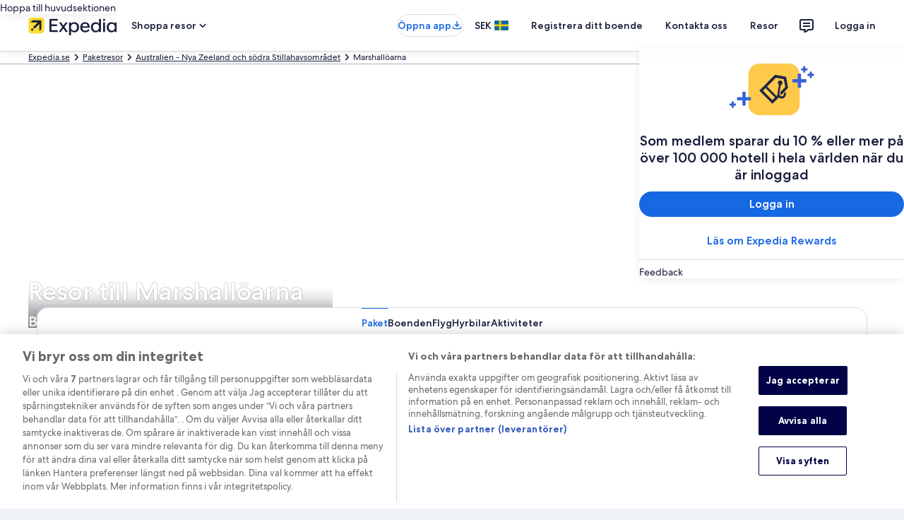

--- FILE ---
content_type: application/javascript
request_url: https://c.travel-assets.com/blossom-flex-ui/blossom-destination-attractions.ff16e7668d71e8e183c7.js
body_size: 3390
content:
/*@license For license information please refer to blossom-destination-attractions.licenses.txt*/
(self.__LOADABLE_LOADED_CHUNKS__=self.__LOADABLE_LOADED_CHUNKS__||[]).push([[12464],{26683:function(e,t,a){a.r(t),a.d(t,{DestinationAttractions:function(){return $},default:function(){return X}});var n=a(96540),l=a(6412),i=a(53735),r=a(28667),o=a(1192),c=a(23031),s=a(19250),m=a(68174),d=a(56794),u=a(8983),E=a(23211),g=a(47848),p=a(6237),v=a(98750),y=a(68370),h=a(58e3),L=a(16964),b=a(49638),A=a(96060),x=a(85911),N=a(62152),T=a(20780),C=a(1733),k=a(65113),_=a(72195),f=a(85215),w=a(85625);const S=n.createContext(!1),D=({value:e,children:t})=>n.createElement(S.Provider,{value:e},t),z=({attraction:e,imageUrl:t,context:a,uitkCardClassNames:l,isCountry:i,isActivity:r,attractionsKeyHelper:c,attractionIndex:s})=>{var m,u;const{formatText:E}=(0,o.useLocalization)(),[A,N]=n.useState(!1),{exposure:T}=(0,w.useExperiment)("ML_DESTINATION_CONTENT_FLEX_ATTRACTIONS_LP_FEATURE_GATE"),_=1===T.bucket,S=(0,d.E)(a),{name:D,parentName:z,media:I,link:H,callToActionLink:P,callToActionLinkLocKey:O,callToActionA11yLabel:U,recommendationScore:B,price:K,totalPrice:F,taxLabel:$,priceLabel:X,lowestPriceLabel:G}=e,V=e.description.replace(/\n/g," ");i&&I&&(I.source=I.origin,I.mediaUrlOriginal=I.mediaUrl);const Y=I?(0,h.Y)(I,D):null,j=null===(m=e.aggregateReviewsAndRatings)||void 0===m?void 0:m.totalRatings,Q=null===(u=e.aggregateReviewsAndRatings)||void 0===u?void 0:u.averageRating;let q="uitk-card-content";return r&&(q+=" activity"),n.createElement(g.g,{className:l,border:!0},n.createElement(p.w,null,n.createElement(L.d,{moduleName:"TG.LP.Dest.Attractions",href:H,rfrr:r?"Activity.Card.Link":"Poi.Card.Link"},D)),n.createElement(y.M,{ratio:y.l.R16_9},n.createElement(C.$Y,{placeholderImage:!0,alt:(null==Y?void 0:Y.attributionAltText)||"",src:t,lazyLoading:"lazy"}),null==Y?void 0:Y.attributionText),n.createElement("div",{className:q},r?n.createElement(R,{name:D,price:K,recommendationScore:B,totalPrice:F,taxLabel:$,priceLabel:X,lowestPriceLabel:G}):n.createElement(M,{name:D,parentName:z,isCountry:i,averageRating:Q,totalRatings:j,key:c.next(),context:a}),!r&&n.createElement(v.E,null,_&&!S?n.createElement(f.A,{lines:5,collapseLabel:E("read.less.label"),collapseA11yLabel:E("read.less.label"),expandLabel:E("read.more.label"),expandA11yLabel:E("read.more.label"),isVisible:A,hideScrim:!0,handleClick:()=>N((e=>!e))},n.createElement(x.D,{size:300},n.createElement("div",{dangerouslySetInnerHTML:{__html:`<p>${V}</p>`}}))):n.createElement(x.D,{size:300},n.createElement("div",{dangerouslySetInnerHTML:{__html:`<p>${V}</p>`}}))),P&&O&&n.createElement(v.E,{padded:!0},n.createElement(k.i,null,n.createElement(L.d,{moduleName:"DestinationAttractions",href:new b.Y(P).build(a),rfrr:`findHotelsLink.${s||""}`,linkName:"seeProperties"},U?n.createElement(n.Fragment,null,n.createElement("span",{"aria-hidden":!0},E(O)),n.createElement("span",{className:"is-visually-hidden"},E(U,D))):E(O))))))},M=({name:e,parentName:t,isCountry:a,averageRating:l,totalRatings:i,context:r})=>{const o=n.useContext(S);return n.createElement(v.E,{className:"uitk-card-separator-bottom"},n.createElement(u.w,{columns:1,className:"uitk-layout-grid-gap-zero"},n.createElement(E.T,null,n.createElement(N.M,{tag:o?"h3":"h4",size:6},e),a&&Boolean(t)&&n.createElement(T.u,{size:3,className:"poiParentName"},t)),n.createElement(E.T,null,n.createElement(A.F,{rating:l,reviewCount:i,context:r}))))},R=({name:e,price:t,recommendationScore:a,totalPrice:l,taxLabel:r,priceLabel:c,lowestPriceLabel:s})=>{const{formatText:m}=(0,o.useLocalization)(),d=n.useContext(S);return n.createElement(v.E,{className:"activity-card"},n.createElement(i.X,{className:"text-segment",direction:"column",justifyContent:"space-between"},n.createElement(_.N,{margin:{blockend:"three"}},n.createElement(i.X,null,n.createElement(N.M,{tag:d?"h3":"h4",size:6},e))),n.createElement(i.X,{justifyContent:"space-between",direction:"row-reverse"},n.createElement(i.X,{direction:"column",alignItems:"end"},t&&n.createElement(x.D,{size:600,weight:"bold"},t),l&&n.createElement(x.D,{size:600,weight:"bold"},l),r&&n.createElement(x.D,{size:200,align:"right"},r),c&&n.createElement(x.D,{size:200,align:"right"},c),s&&n.createElement(x.D,{size:200,align:"right"},s)),n.createElement(i.X,{direction:"column"},a>70&&n.createElement(x.D,{size:200},n.createElement("div",{dangerouslySetInnerHTML:{__html:m("destinationActivities.travellersRecommend",a)}}))))))};var I=a(89379);const H=({attraction:e,imageUrl:t,context:a,uitkCardClassNames:l,isCountry:c,attractionsKeyHelper:s,attractionIndex:m})=>{var u,E,A,N;const{formatText:T}=(0,o.useLocalization)(),{name:w,parentName:S,media:D,link:z,callToActionLink:M,callToActionLinkLocKey:R,callToActionA11yLabel:I}=e,H=e.description.replace(/\n/g," ");c&&D&&(D.source=D.origin,D.mediaUrlOriginal=D.mediaUrl);const O=D?(0,h.Y)(D,w):null,U=null===(u=e.aggregateReviewsAndRatings)||void 0===u?void 0:u.totalRatings,B=null===(E=e.aggregateReviewsAndRatings)||void 0===E?void 0:E.averageRating,K=(0,d.E)(a),F=null!==(N=null===(A=null==a?void 0:a.deviceInformation)||void 0===A?void 0:A.mobile)&&void 0!==N&&N,[$,X]=n.useState(!1);return n.createElement(g.g,{className:l,backgroundTheme:"secondary"},n.createElement(i.X,{direction:"column",justifyContent:"space-between"},n.createElement(r.C,null,n.createElement("div",null,n.createElement(p.w,null,n.createElement(L.d,{moduleName:"TG.LP.Dest.Attractions",href:z,rfrr:"Poi.Card.Link"},w)),n.createElement(y.M,{ratio:F?y.l.R4_3:y.l.R3_2},t?n.createElement(C.$Y,{placeholderImage:!1,alt:(null==O?void 0:O.attributionAltText)||"",src:t,lazyLoading:"lazy",blankDefault:!0}):null),n.createElement(_.N,{padding:{blockstart:"three",inline:"three"}},n.createElement(v.E,{border:t?void 0:"top",padded:!1},n.createElement(i.X,{direction:"column",justifyContent:"space-between"},n.createElement(r.C,null,n.createElement(P,{name:w,parentName:S,isCountry:c,averageRating:B,totalRatings:U,key:s.next(),context:a})),n.createElement(r.C,null,n.createElement(_.N,{margin:{blockstart:"two"}},K?n.createElement(x.D,{size:300},n.createElement("div",{dangerouslySetInnerHTML:{__html:`<p>${H}</p>`}})):n.createElement(f.A,{lines:5,collapseLabel:T("read.less.label"),collapseA11yLabel:T("read.less.a11yLabel",w),expandLabel:T("read.more.label"),expandA11yLabel:T("read.more.a11yLabel",w),isVisible:$,hideScrim:!0,handleClick:()=>X((e=>!e))},n.createElement(x.D,{size:300},n.createElement("div",{dangerouslySetInnerHTML:{__html:`<p>${H}</p>`}})))))))))),n.createElement(r.C,null,n.createElement(_.N,{padding:{blockend:"three",inline:"three",blockstart:"two"}},n.createElement(v.E,{padded:!1},M&&R&&n.createElement(k.i,null,n.createElement(L.d,{moduleName:"DestinationAttractions",href:new b.Y(M).build(a),rfrr:`findHotelsLink.${m||""}`,linkName:"seeProperties"},I?n.createElement(n.Fragment,null,n.createElement("span",{"aria-hidden":!0},T(R)),n.createElement("span",{className:"is-visually-hidden"},T(I,w))):T(R))))))))},P=({name:e,parentName:t,isCountry:a,averageRating:l,totalRatings:i,context:r})=>{const o=n.useContext(S);return n.createElement(u.w,{columns:1},n.createElement(E.T,null,n.createElement(N.M,{tag:o?"h3":"h4",size:6},e),a&&Boolean(t)&&n.createElement(T.u,{size:3,className:"poiParentName"},t)),n.createElement(E.T,null,n.createElement(_.N,{margin:{blockstart:"half"}},n.createElement("div",null,n.createElement(A.F,{rating:l,reviewCount:i,context:r})))))},O=/\n/g,U=e=>{const{attractions:t,context:a,attractionsKeyHelper:l,carouselAnalytics:i,title:r,intro:c,isActivity:s,isCountry:g,showMaxAttractions:p,showCarouselOnDesktop:v,hideTitle:y,isLandMarkV2:h}=e,{formatText:L}=(0,o.useLocalization)(),b=h?{lg:4,md:2.5,sm:1.25}:{lg:3,md:2,sm:1},A=p&&t||t.slice(0,t.length>=6?6:3),T=(0,m.s5)({[m.OB.SMALL]:!0,[m.OB.MEDIUM]:!1}),[C,k]=n.useState(!1),{exposure:D}=(0,w.useExperiment)("ML_DESTINATION_CONTENT_FLEX_ATTRACTIONS_LP_FEATURE_GATE"),M=1===D.bucket,R=n.useContext(S),P=(0,d.E)(a),U=()=>{const e=c?c.replace(O," "):"";return P?n.createElement(x.D,{size:300},n.createElement("div",{dangerouslySetInnerHTML:{__html:`<p>${e}</p>`}})):n.createElement(f.A,{lines:1,collapseLabel:L("read.less.label"),collapseA11yLabel:L("read.less.label"),expandLabel:L("read.more.label"),expandA11yLabel:L("read.more.label"),isVisible:C,hideScrim:!0,handleClick:()=>k((e=>!e))},n.createElement(_.N,{margin:{block:"three"}},n.createElement(x.D,{size:300},n.createElement("div",{dangerouslySetInnerHTML:{__html:`<p>${e}</p>`}}))))},B=n.createElement("div",{className:"AttractionSectionCarousel"},!y&&r&&n.createElement(n.Fragment,null,n.createElement(N.M,{tag:R?"h2":"h3",size:4,typeStyle:{customStyle:"headline-large",customTheme:"standard"}},r),c&&M&&U()),n.createElement(I.A,{analytics:i,carouselName:s?"Activities":"Pois",buttonText:{nextButton:L("carousel.item.next"),prevButton:L("carousel.item.prev")},itemsMaxHeight:!0,itemsVisible:b,pagingInset:T,pageBy:1,peek:!0},t.map(((e,t)=>{var i,r;return h?n.createElement(H,{key:l.next(),attraction:e,imageUrl:(null===(i=e.media)||void 0===i?void 0:i.mediaUrl)||"",context:a,uitkCardClassNames:"attraction-card-desktop",isCountry:g,attractionsKeyHelper:l,attractionIndex:t+1}):n.createElement(z,{key:l.next(),attraction:e,imageUrl:(null===(r=e.media)||void 0===r?void 0:r.mediaUrl)||"",context:a,isCountry:g,isActivity:s,attractionsKeyHelper:l,attractionIndex:t+1})}))));return n.createElement(m.LM,null,n.createElement(m.NP,null,B),n.createElement(m.zQ,null,v?B:n.createElement(_.N,{margin:{blockend:"three"}},n.createElement("div",null,!y&&r&&n.createElement(n.Fragment,null,n.createElement(_.N,{margin:{blockend:"three"}},n.createElement(N.M,{tag:R?"h2":"h3",size:4,typeStyle:{customStyle:"headline-large",customTheme:"standard"}},r)),c&&M&&U()),n.createElement(u.w,{columns:3,space:"three"},A.map(((e,t)=>{var i;return n.createElement(E.T,{key:l.next()},n.createElement(z,{attraction:e,imageUrl:(null===(i=e.media)||void 0===i?void 0:i.mediaUrl)||"",context:a,uitkCardClassNames:"attraction-card-desktop",isCountry:g,isActivity:s,attractionsKeyHelper:l,attractionIndex:t+1}))})))))))};var B=a(15938),K=a(50224),F=a(71364);const $=(0,K.L)("flexModuleModelStore","context","analytics")((0,B.observer)((e=>{var t;const{templateComponent:a,flexModuleModelStore:m,context:d,analytics:u}=e,{metadata:E,config:g}=a,{hideTitle:p}=a.config,v=m.getModel(E.id);if(!(null==v?void 0:v.content))return null;const{content:y,ctaButtonToSRP:h,showMaxAttractions:L,showCarouselOnDesktop:b=!1,view:A,increasedHeadingsLevel:x=!1}=v,N=new c.F("top-attractions"),T=d.searchContext.location,C="country"===(null==T?void 0:T.type),k="landmark-v2"===A,_=(null==T?void 0:T.localizedName)||(null==T?void 0:T.name);let f=_;const w=null==T?void 0:T.type,S=null==T?void 0:T.id;"neighborhood"!==w&&"point_of_interest"!==w||!(null===(t=null==T?void 0:T.parent)||void 0===t?void 0:t.localizedName)||(f=T.parent.localizedName);const{formatText:z}=(0,o.useLocalization)(),M=y.pois.filter((e=>e.name&&e.description)),R=y.activities.filter((e=>{var t,a;return e.name&&(null===(a=null===(t=e.media)||void 0===t?void 0:t.mediaUrl)||void 0===a?void 0:a.length)&&e.description})),I=y.activitiesTravelGuideUrl,H=h&&S?`/things-to-do/search?rid=${S}`:I,P={id:"TG.LP.Dest.Attractions",callback:(e,t)=>{const a={moduleName:e,action:s.rc.SCROLL,linkName:t};(0,s.u3)(a,u)}},O={id:"TG.LP.Dest.Attractions.Activities.Button",callback:(e,t)=>{const a={moduleName:e,action:s.rc.CLICK,linkName:t};(0,s.u3)(a,u)}},B=Boolean(f)&&z("destinationAttractions.city.activities.button.label",f);return n.createElement(F.b,{context:d},n.createElement("div",{className:"DestinationAttractions",id:E.id,"data-fm":g.fmId,"data-fm-title-id":g.fmTitleId},M&&M.length>0&&n.createElement(D,{value:x},n.createElement(U,{attractions:M,attractionsKeyHelper:N,title:y.poisSectionTitle,intro:y.poisSectionIntro,carouselAnalytics:P,isActivity:!1,isCountry:C,locationName:_,context:d,showMaxAttractions:L,showCarouselOnDesktop:b,hideTitle:p,isLandMarkV2:k})),R&&R.length>0&&n.createElement(n.Fragment,null,n.createElement(D,{value:x},n.createElement(U,{attractions:R,attractionsKeyHelper:N,title:y.activitiesSectionTitle,carouselAnalytics:P,isCountry:C,isActivity:!0,locationName:_,context:d,showMaxAttractions:L,showCarouselOnDesktop:b,hideTitle:p,increasedHeadingsLevel:x})),Boolean(H)&&n.createElement(i.X,{justifyContent:"center"},n.createElement(r.C,null,n.createElement(l.y,{href:H,analytics:O},B))))))})));var X=$}}]);
//# sourceMappingURL=https://bernie-assets.s3.us-west-2.amazonaws.com/blossom-flex-ui/blossom-destination-attractions.ff16e7668d71e8e183c7.js.map

--- FILE ---
content_type: application/javascript
request_url: https://c.travel-assets.com/blossom-flex-ui/blossom-destination-neighborhoods.5c6fd1d8a5d49bae74f9.js
body_size: 1034
content:
/*@license For license information please refer to blossom-destination-neighborhoods.licenses.txt*/
(self.__LOADABLE_LOADED_CHUNKS__=self.__LOADABLE_LOADED_CHUNKS__||[]).push([[92525],{90423:function(e,t,n){n.r(t),n.d(t,{default:function(){return k}});var o=n(96540),i=n(68174),a=n(23031),r=n(6412),l=n(19250),s=n(15938),c=n(1192),d=n(72195),m=n(53735),h=n(28667);var u=(0,s.inject)("analytics")((e=>{const{href:t,analytics:n}=e,{formatText:i}=(0,c.useLocalization)(),a={id:"TG.LP.Dest.WhereToStay.ReadGuide",callback:e=>{const t={moduleName:e,action:l.rc.CLICK,linkName:"WhereToStayGuide"};(0,l.u3)(t,n)}};return o.createElement(d.N,{margin:{blockstart:"three"}},o.createElement(m.X,{justifyContent:"center"},o.createElement(h.C,null,o.createElement(r.y,{href:t,tag:"a",analytics:a},i("destinationNeighborhood.seeWhereToStayGuide")))))})),f=n(29287),g=n(62152),E=n(23211),N=n(8983),b=n(50224),p=n(71877),L=n(75826);var k=(0,b.L)("context","flexModuleModelStore")((0,s.observer)((e=>{var t;const{templateComponent:n,flexModuleModelStore:r,context:l}=e,{metadata:{id:s},config:{fmTitleId:m}}=n,h=(0,p.f4)(n),{hideTitle:b}=n.config,k=r.getModel(s);if(!k)return null;const{content:T}=k,{formatText:C}=(0,c.useLocalization)();if(!(null===(t=null==T?void 0:T.items)||void 0===t?void 0:t.length))return null;const{items:x,whereToStayUrl:_}=T,v=x.slice(0,6),y=new a.F("popular-neighborhood"),D=e=>v.map(((t,n)=>o.createElement(L.ee,{linkName:"findHotelsLink",referrerId:t.region.isGPT?`TopNeighborhoods.findHotelsLink.${t.id}.GPT.${n+1}.Impression`:`TopNeighborhoods.findHotelsLink.${t.id}.Content.${n+1}.Impression`,key:y.next()},o.createElement(E.T,null,o.createElement(d.N,{margin:{blockend:"three"}},o.createElement(f.LQ,{neighborhood:t,position:n+1,context:l,isDesktop:e,isClickable:!0,view:k.view}))))));let S="";return S=T.title?T.title:"neighborhood"===l.searchContext.location.type?C("destinationNeighborhood.neighborhood.title",l.searchContext.location.parent.name):C("destinationNeighborhood.title",l.searchContext.location.name),o.createElement(L.ee,{linkName:"findHotelsLink",referrerId:"TopNeighborhoods.findHotelsLink.grid.Impression"},o.createElement(d.N,{padding:{block:"six"}},o.createElement("div",{className:"DestinationNeighborhoods",id:s,"data-fm":h,"data-fm-title-id":m},!b&&o.createElement(g.M,{tag:"h3",size:4},S),o.createElement(i.LM,null,o.createElement(i.NP,null,o.createElement(d.N,{margin:{blockstart:"four"}},o.createElement(N.w,{columns:1,space:"one",className:"destinationNeighborhoodsContainer"},D(!1)))),o.createElement(i.zQ,null,o.createElement(d.N,{margin:{blockstart:"four"}},o.createElement(N.w,{columns:3,space:"three",className:"destinationNeighborhoodsContainer"},D(!0))))),Boolean(_)&&o.createElement(u,{href:_}))))})))}}]);
//# sourceMappingURL=https://bernie-assets.s3.us-west-2.amazonaws.com/blossom-flex-ui/blossom-destination-neighborhoods.5c6fd1d8a5d49bae74f9.js.map